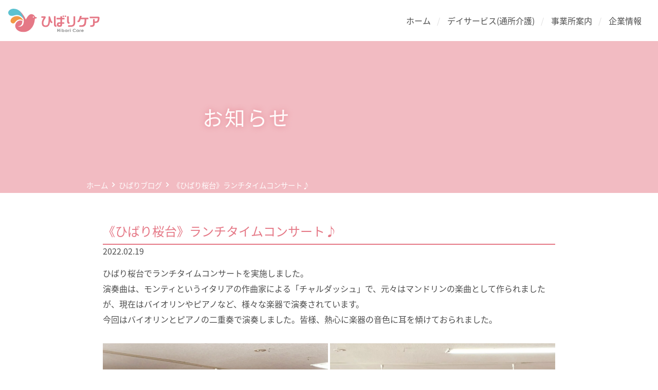

--- FILE ---
content_type: text/html; charset=UTF-8
request_url: https://hibari-care.jp/2022/02/19/%E3%81%B2%E3%81%B0%E3%82%8A%E3%83%96%E3%83%AD%E3%82%B0%E3%80%8A%E3%81%B2%E3%81%B0%E3%82%8A%E6%A1%9C%E5%8F%B0%E3%80%8B%E3%83%A9%E3%83%B3%E3%83%81%E3%82%BF%E3%82%A4%E3%83%A0%E3%82%B3%E3%83%B3%E3%82%B5/
body_size: 13495
content:
<!DOCTYPE html>
<!doctype html>
<html lang="ja">
<head>
	<meta charset="UTF-8" />
	<meta name="viewport" content="width=device-width, initial-scale=1" />
	<meta name='robots' content='index, follow, max-image-preview:large, max-snippet:-1, max-video-preview:-1' />

	<!-- This site is optimized with the Yoast SEO plugin v26.8 - https://yoast.com/product/yoast-seo-wordpress/ -->
	<title>《ひばり桜台》ランチタイムコンサート♪ - 株式会社ひばりケア - 通所介護 デイサービス 居宅介護支援</title>
	<meta name="description" content="《ひばり桜台》ランチタイムコンサート♪ - 株式会社ひばりケアは平成21年より通所介護(デイサービス)事業を展開し、現在、世田谷区・新宿区・杉並区・中野区・練馬区・北区で10事業所を運営しております。専任の音楽療法士により音楽療法を取り入れており、ご利用者様からご好評をいただいております。" />
	<link rel="canonical" href="https://hibari-care.jp/2022/02/19/ひばりブログ《ひばり桜台》ランチタイムコンサ/" />
	<meta property="og:locale" content="ja_JP" />
	<meta property="og:type" content="article" />
	<meta property="og:title" content="《ひばり桜台》ランチタイムコンサート♪ - 株式会社ひばりケア - 通所介護 デイサービス 居宅介護支援" />
	<meta property="og:description" content="《ひばり桜台》ランチタイムコンサート♪ - 株式会社ひばりケアは平成21年より通所介護(デイサービス)事業を展開し、現在、世田谷区・新宿区・杉並区・中野区・練馬区・北区で10事業所を運営しております。専任の音楽療法士により音楽療法を取り入れており、ご利用者様からご好評をいただいております。" />
	<meta property="og:url" content="https://hibari-care.jp/2022/02/19/ひばりブログ《ひばり桜台》ランチタイムコンサ/" />
	<meta property="og:site_name" content="株式会社ひばりケア" />
	<meta property="article:published_time" content="2022-02-19T05:15:25+00:00" />
	<meta property="article:modified_time" content="2022-02-22T08:05:41+00:00" />
	<meta property="og:image" content="https://hibari-care.jp/wp/wp-content/uploads/2022/02/3-1.jpg" />
	<meta property="og:image:width" content="1536" />
	<meta property="og:image:height" content="1536" />
	<meta property="og:image:type" content="image/jpeg" />
	<meta name="author" content="株式会社ひばりケア" />
	<meta name="twitter:card" content="summary_large_image" />
	<meta name="twitter:label1" content="執筆者" />
	<meta name="twitter:data1" content="株式会社ひばりケア" />
	<meta name="twitter:label2" content="推定読み取り時間" />
	<meta name="twitter:data2" content="2分" />
	<script type="application/ld+json" class="yoast-schema-graph">{"@context":"https://schema.org","@graph":[{"@type":"Article","@id":"https://hibari-care.jp/2022/02/19/%e3%81%b2%e3%81%b0%e3%82%8a%e3%83%96%e3%83%ad%e3%82%b0%e3%80%8a%e3%81%b2%e3%81%b0%e3%82%8a%e6%a1%9c%e5%8f%b0%e3%80%8b%e3%83%a9%e3%83%b3%e3%83%81%e3%82%bf%e3%82%a4%e3%83%a0%e3%82%b3%e3%83%b3%e3%82%b5/#article","isPartOf":{"@id":"https://hibari-care.jp/2022/02/19/%e3%81%b2%e3%81%b0%e3%82%8a%e3%83%96%e3%83%ad%e3%82%b0%e3%80%8a%e3%81%b2%e3%81%b0%e3%82%8a%e6%a1%9c%e5%8f%b0%e3%80%8b%e3%83%a9%e3%83%b3%e3%83%81%e3%82%bf%e3%82%a4%e3%83%a0%e3%82%b3%e3%83%b3%e3%82%b5/"},"author":{"name":"株式会社ひばりケア","@id":"https://hibari-care.jp/#/schema/person/97cd4bf936766dbfb6b64cc8838b0117"},"headline":"《ひばり桜台》ランチタイムコンサート♪","datePublished":"2022-02-19T05:15:25+00:00","dateModified":"2022-02-22T08:05:41+00:00","mainEntityOfPage":{"@id":"https://hibari-care.jp/2022/02/19/%e3%81%b2%e3%81%b0%e3%82%8a%e3%83%96%e3%83%ad%e3%82%b0%e3%80%8a%e3%81%b2%e3%81%b0%e3%82%8a%e6%a1%9c%e5%8f%b0%e3%80%8b%e3%83%a9%e3%83%b3%e3%83%81%e3%82%bf%e3%82%a4%e3%83%a0%e3%82%b3%e3%83%b3%e3%82%b5/"},"wordCount":0,"publisher":{"@id":"https://hibari-care.jp/#organization"},"image":{"@id":"https://hibari-care.jp/2022/02/19/%e3%81%b2%e3%81%b0%e3%82%8a%e3%83%96%e3%83%ad%e3%82%b0%e3%80%8a%e3%81%b2%e3%81%b0%e3%82%8a%e6%a1%9c%e5%8f%b0%e3%80%8b%e3%83%a9%e3%83%b3%e3%83%81%e3%82%bf%e3%82%a4%e3%83%a0%e3%82%b3%e3%83%b3%e3%82%b5/#primaryimage"},"thumbnailUrl":"https://hibari-care.jp/wp/wp-content/uploads/2022/02/3-1.jpg","articleSection":["ひばりブログ"],"inLanguage":"ja"},{"@type":"WebPage","@id":"https://hibari-care.jp/2022/02/19/%e3%81%b2%e3%81%b0%e3%82%8a%e3%83%96%e3%83%ad%e3%82%b0%e3%80%8a%e3%81%b2%e3%81%b0%e3%82%8a%e6%a1%9c%e5%8f%b0%e3%80%8b%e3%83%a9%e3%83%b3%e3%83%81%e3%82%bf%e3%82%a4%e3%83%a0%e3%82%b3%e3%83%b3%e3%82%b5/","url":"https://hibari-care.jp/2022/02/19/%e3%81%b2%e3%81%b0%e3%82%8a%e3%83%96%e3%83%ad%e3%82%b0%e3%80%8a%e3%81%b2%e3%81%b0%e3%82%8a%e6%a1%9c%e5%8f%b0%e3%80%8b%e3%83%a9%e3%83%b3%e3%83%81%e3%82%bf%e3%82%a4%e3%83%a0%e3%82%b3%e3%83%b3%e3%82%b5/","name":"《ひばり桜台》ランチタイムコンサート♪ - 株式会社ひばりケア - 通所介護 デイサービス 居宅介護支援","isPartOf":{"@id":"https://hibari-care.jp/#website"},"primaryImageOfPage":{"@id":"https://hibari-care.jp/2022/02/19/%e3%81%b2%e3%81%b0%e3%82%8a%e3%83%96%e3%83%ad%e3%82%b0%e3%80%8a%e3%81%b2%e3%81%b0%e3%82%8a%e6%a1%9c%e5%8f%b0%e3%80%8b%e3%83%a9%e3%83%b3%e3%83%81%e3%82%bf%e3%82%a4%e3%83%a0%e3%82%b3%e3%83%b3%e3%82%b5/#primaryimage"},"image":{"@id":"https://hibari-care.jp/2022/02/19/%e3%81%b2%e3%81%b0%e3%82%8a%e3%83%96%e3%83%ad%e3%82%b0%e3%80%8a%e3%81%b2%e3%81%b0%e3%82%8a%e6%a1%9c%e5%8f%b0%e3%80%8b%e3%83%a9%e3%83%b3%e3%83%81%e3%82%bf%e3%82%a4%e3%83%a0%e3%82%b3%e3%83%b3%e3%82%b5/#primaryimage"},"thumbnailUrl":"https://hibari-care.jp/wp/wp-content/uploads/2022/02/3-1.jpg","datePublished":"2022-02-19T05:15:25+00:00","dateModified":"2022-02-22T08:05:41+00:00","description":"《ひばり桜台》ランチタイムコンサート♪ - 株式会社ひばりケアは平成21年より通所介護(デイサービス)事業を展開し、現在、世田谷区・新宿区・杉並区・中野区・練馬区・北区で10事業所を運営しております。専任の音楽療法士により音楽療法を取り入れており、ご利用者様からご好評をいただいております。","breadcrumb":{"@id":"https://hibari-care.jp/2022/02/19/%e3%81%b2%e3%81%b0%e3%82%8a%e3%83%96%e3%83%ad%e3%82%b0%e3%80%8a%e3%81%b2%e3%81%b0%e3%82%8a%e6%a1%9c%e5%8f%b0%e3%80%8b%e3%83%a9%e3%83%b3%e3%83%81%e3%82%bf%e3%82%a4%e3%83%a0%e3%82%b3%e3%83%b3%e3%82%b5/#breadcrumb"},"inLanguage":"ja","potentialAction":[{"@type":"ReadAction","target":["https://hibari-care.jp/2022/02/19/%e3%81%b2%e3%81%b0%e3%82%8a%e3%83%96%e3%83%ad%e3%82%b0%e3%80%8a%e3%81%b2%e3%81%b0%e3%82%8a%e6%a1%9c%e5%8f%b0%e3%80%8b%e3%83%a9%e3%83%b3%e3%83%81%e3%82%bf%e3%82%a4%e3%83%a0%e3%82%b3%e3%83%b3%e3%82%b5/"]}]},{"@type":"ImageObject","inLanguage":"ja","@id":"https://hibari-care.jp/2022/02/19/%e3%81%b2%e3%81%b0%e3%82%8a%e3%83%96%e3%83%ad%e3%82%b0%e3%80%8a%e3%81%b2%e3%81%b0%e3%82%8a%e6%a1%9c%e5%8f%b0%e3%80%8b%e3%83%a9%e3%83%b3%e3%83%81%e3%82%bf%e3%82%a4%e3%83%a0%e3%82%b3%e3%83%b3%e3%82%b5/#primaryimage","url":"https://hibari-care.jp/wp/wp-content/uploads/2022/02/3-1.jpg","contentUrl":"https://hibari-care.jp/wp/wp-content/uploads/2022/02/3-1.jpg","width":1536,"height":1536},{"@type":"BreadcrumbList","@id":"https://hibari-care.jp/2022/02/19/%e3%81%b2%e3%81%b0%e3%82%8a%e3%83%96%e3%83%ad%e3%82%b0%e3%80%8a%e3%81%b2%e3%81%b0%e3%82%8a%e6%a1%9c%e5%8f%b0%e3%80%8b%e3%83%a9%e3%83%b3%e3%83%81%e3%82%bf%e3%82%a4%e3%83%a0%e3%82%b3%e3%83%b3%e3%82%b5/#breadcrumb","itemListElement":[{"@type":"ListItem","position":1,"name":"ホーム","item":"https://hibari-care.jp/"},{"@type":"ListItem","position":2,"name":"《ひばり桜台》ランチタイムコンサート♪"}]},{"@type":"WebSite","@id":"https://hibari-care.jp/#website","url":"https://hibari-care.jp/","name":"株式会社ひばりケア","description":"株式会社ひばりケア","publisher":{"@id":"https://hibari-care.jp/#organization"},"alternateName":"ひばりケア","potentialAction":[{"@type":"SearchAction","target":{"@type":"EntryPoint","urlTemplate":"https://hibari-care.jp/?s={search_term_string}"},"query-input":{"@type":"PropertyValueSpecification","valueRequired":true,"valueName":"search_term_string"}}],"inLanguage":"ja"},{"@type":"Organization","@id":"https://hibari-care.jp/#organization","name":"株式会社ひばりケア","alternateName":"ひばりケア","url":"https://hibari-care.jp/","logo":{"@type":"ImageObject","inLanguage":"ja","@id":"https://hibari-care.jp/#/schema/logo/image/","url":"https://hibari-care.jp/wp/wp-content/uploads/2020/09/favicon.png","contentUrl":"https://hibari-care.jp/wp/wp-content/uploads/2020/09/favicon.png","width":512,"height":512,"caption":"株式会社ひばりケア"},"image":{"@id":"https://hibari-care.jp/#/schema/logo/image/"}},{"@type":"Person","@id":"https://hibari-care.jp/#/schema/person/97cd4bf936766dbfb6b64cc8838b0117","name":"株式会社ひばりケア","image":{"@type":"ImageObject","inLanguage":"ja","@id":"https://hibari-care.jp/#/schema/person/image/","url":"https://secure.gravatar.com/avatar/b0b59f6b059cf0cfa58e2ef1795b15270f4ac654a0a3c606ee5d0b12edd60316?s=96&d=mm&r=g","contentUrl":"https://secure.gravatar.com/avatar/b0b59f6b059cf0cfa58e2ef1795b15270f4ac654a0a3c606ee5d0b12edd60316?s=96&d=mm&r=g","caption":"株式会社ひばりケア"}}]}</script>
	<!-- / Yoast SEO plugin. -->



<script>
dataLayer = [{"title":"\u300a\u3072\u3070\u308a\u685c\u53f0\u300b\u30e9\u30f3\u30c1\u30bf\u30a4\u30e0\u30b3\u30f3\u30b5\u30fc\u30c8\u266a","author":"\u682a\u5f0f\u4f1a\u793e\u3072\u3070\u308a\u30b1\u30a2","wordcount":0,"logged_in":"false","page_id":1713,"post_date":"2022-02-19 14:15:25","post_type":"post"}];
</script>
<!-- Google Tag Manager -->
<script>(function(w,d,s,l,i){w[l]=w[l]||[];w[l].push({'gtm.start':
new Date().getTime(),event:'gtm.js'});var f=d.getElementsByTagName(s)[0],
j=d.createElement(s),dl=l!='dataLayer'?'&l='+l:'';j.async=true;j.src=
'https://www.googletagmanager.com/gtm.js?id='+i+dl;f.parentNode.insertBefore(j,f);
})(window,document,'script','dataLayer','GTM-N7975JW');</script>
<!-- End Google Tag Manager --><link rel='dns-prefetch' href='//stats.wp.com' />
<link rel='preconnect' href='//c0.wp.com' />
<link rel="alternate" type="application/rss+xml" title="株式会社ひばりケア &raquo; フィード" href="https://hibari-care.jp/feed/" />
<link rel="alternate" type="application/rss+xml" title="株式会社ひばりケア &raquo; コメントフィード" href="https://hibari-care.jp/comments/feed/" />
<link rel="alternate" type="application/rss+xml" title="株式会社ひばりケア &raquo; 《ひばり桜台》ランチタイムコンサート♪ のコメントのフィード" href="https://hibari-care.jp/2022/02/19/%e3%81%b2%e3%81%b0%e3%82%8a%e3%83%96%e3%83%ad%e3%82%b0%e3%80%8a%e3%81%b2%e3%81%b0%e3%82%8a%e6%a1%9c%e5%8f%b0%e3%80%8b%e3%83%a9%e3%83%b3%e3%83%81%e3%82%bf%e3%82%a4%e3%83%a0%e3%82%b3%e3%83%b3%e3%82%b5/feed/" />
<link rel="alternate" title="oEmbed (JSON)" type="application/json+oembed" href="https://hibari-care.jp/wp-json/oembed/1.0/embed?url=https%3A%2F%2Fhibari-care.jp%2F2022%2F02%2F19%2F%25e3%2581%25b2%25e3%2581%25b0%25e3%2582%258a%25e3%2583%2596%25e3%2583%25ad%25e3%2582%25b0%25e3%2580%258a%25e3%2581%25b2%25e3%2581%25b0%25e3%2582%258a%25e6%25a1%259c%25e5%258f%25b0%25e3%2580%258b%25e3%2583%25a9%25e3%2583%25b3%25e3%2583%2581%25e3%2582%25bf%25e3%2582%25a4%25e3%2583%25a0%25e3%2582%25b3%25e3%2583%25b3%25e3%2582%25b5%2F" />
<link rel="alternate" title="oEmbed (XML)" type="text/xml+oembed" href="https://hibari-care.jp/wp-json/oembed/1.0/embed?url=https%3A%2F%2Fhibari-care.jp%2F2022%2F02%2F19%2F%25e3%2581%25b2%25e3%2581%25b0%25e3%2582%258a%25e3%2583%2596%25e3%2583%25ad%25e3%2582%25b0%25e3%2580%258a%25e3%2581%25b2%25e3%2581%25b0%25e3%2582%258a%25e6%25a1%259c%25e5%258f%25b0%25e3%2580%258b%25e3%2583%25a9%25e3%2583%25b3%25e3%2583%2581%25e3%2582%25bf%25e3%2582%25a4%25e3%2583%25a0%25e3%2582%25b3%25e3%2583%25b3%25e3%2582%25b5%2F&#038;format=xml" />
<style id='wp-img-auto-sizes-contain-inline-css'>
img:is([sizes=auto i],[sizes^="auto," i]){contain-intrinsic-size:3000px 1500px}
/*# sourceURL=wp-img-auto-sizes-contain-inline-css */
</style>
<link rel='stylesheet' id='sbi_styles-css' href='https://hibari-care.jp/wp/wp-content/plugins/instagram-feed/css/sbi-styles.min.css?ver=6.6.1' media='all' />
<style id='wp-emoji-styles-inline-css'>

	img.wp-smiley, img.emoji {
		display: inline !important;
		border: none !important;
		box-shadow: none !important;
		height: 1em !important;
		width: 1em !important;
		margin: 0 0.07em !important;
		vertical-align: -0.1em !important;
		background: none !important;
		padding: 0 !important;
	}
/*# sourceURL=wp-emoji-styles-inline-css */
</style>
<link rel='stylesheet' id='theme-style-css' href='https://hibari-care.jp/wp/wp-content/themes/pxlm-hibaricare/style.css?ver=2.1.0' media='all' />
<link rel='stylesheet' id='ionicons-font-style-css' href='https://hibari-care.jp/wp/wp-content/themes/pxlm-hibaricare/lib/ionicons/css/ionicons.min.css?ver=2.1.0' media='all' />
<link rel='stylesheet' id='aos-style-css' href='https://hibari-care.jp/wp/wp-content/themes/pxlm-hibaricare/lib/aos/aos.css' media='all' />
<script src="https://c0.wp.com/c/6.9/wp-includes/js/jquery/jquery.min.js" id="jquery-core-js"></script>
<script src="https://c0.wp.com/c/6.9/wp-includes/js/jquery/jquery-migrate.min.js" id="jquery-migrate-js"></script>
<link rel="https://api.w.org/" href="https://hibari-care.jp/wp-json/" /><link rel="alternate" title="JSON" type="application/json" href="https://hibari-care.jp/wp-json/wp/v2/posts/1713" /><link rel="EditURI" type="application/rsd+xml" title="RSD" href="https://hibari-care.jp/wp/xmlrpc.php?rsd" />
<meta name="generator" content="WordPress 6.9" />
<link rel='shortlink' href='https://hibari-care.jp/?p=1713' />
	<style>img#wpstats{display:none}</style>
		<link rel="icon" href="https://hibari-care.jp/wp/wp-content/uploads/2020/09/cropped-favicon-32x32.png" sizes="32x32" />
<link rel="icon" href="https://hibari-care.jp/wp/wp-content/uploads/2020/09/cropped-favicon-192x192.png" sizes="192x192" />
<link rel="apple-touch-icon" href="https://hibari-care.jp/wp/wp-content/uploads/2020/09/cropped-favicon-180x180.png" />
<meta name="msapplication-TileImage" content="https://hibari-care.jp/wp/wp-content/uploads/2020/09/cropped-favicon-270x270.png" />
<style id='wp-block-paragraph-inline-css'>
.is-small-text{font-size:.875em}.is-regular-text{font-size:1em}.is-large-text{font-size:2.25em}.is-larger-text{font-size:3em}.has-drop-cap:not(:focus):first-letter{float:left;font-size:8.4em;font-style:normal;font-weight:100;line-height:.68;margin:.05em .1em 0 0;text-transform:uppercase}body.rtl .has-drop-cap:not(:focus):first-letter{float:none;margin-left:.1em}p.has-drop-cap.has-background{overflow:hidden}:root :where(p.has-background){padding:1.25em 2.375em}:where(p.has-text-color:not(.has-link-color)) a{color:inherit}p.has-text-align-left[style*="writing-mode:vertical-lr"],p.has-text-align-right[style*="writing-mode:vertical-rl"]{rotate:180deg}
/*# sourceURL=https://c0.wp.com/c/6.9/wp-includes/blocks/paragraph/style.min.css */
</style>
<style id='global-styles-inline-css'>
:root{--wp--preset--aspect-ratio--square: 1;--wp--preset--aspect-ratio--4-3: 4/3;--wp--preset--aspect-ratio--3-4: 3/4;--wp--preset--aspect-ratio--3-2: 3/2;--wp--preset--aspect-ratio--2-3: 2/3;--wp--preset--aspect-ratio--16-9: 16/9;--wp--preset--aspect-ratio--9-16: 9/16;--wp--preset--color--black: #000000;--wp--preset--color--cyan-bluish-gray: #abb8c3;--wp--preset--color--white: #ffffff;--wp--preset--color--pale-pink: #f78da7;--wp--preset--color--vivid-red: #cf2e2e;--wp--preset--color--luminous-vivid-orange: #ff6900;--wp--preset--color--luminous-vivid-amber: #fcb900;--wp--preset--color--light-green-cyan: #7bdcb5;--wp--preset--color--vivid-green-cyan: #00d084;--wp--preset--color--pale-cyan-blue: #8ed1fc;--wp--preset--color--vivid-cyan-blue: #0693e3;--wp--preset--color--vivid-purple: #9b51e0;--wp--preset--color--primary: #e57886;--wp--preset--color--secondary: #5dc2d0;--wp--preset--color--tertiary: #f39945;--wp--preset--color--light-primary: #cbda9b;--wp--preset--color--light-secondary: #fee4e1;--wp--preset--color--light-tertiary: #eeebf7;--wp--preset--color--dark-01: #4d4d4d;--wp--preset--color--dark-02: #757575;--wp--preset--color--dark-03: #bdbdbd;--wp--preset--color--light-01: #ffffff;--wp--preset--color--light-02: rgba(255,255,255,0.7);--wp--preset--color--light-03: rgba(255,255,255,0.3);--wp--preset--color--alto-05: rgba(0,0,0,0.05);--wp--preset--gradient--vivid-cyan-blue-to-vivid-purple: linear-gradient(135deg,rgb(6,147,227) 0%,rgb(155,81,224) 100%);--wp--preset--gradient--light-green-cyan-to-vivid-green-cyan: linear-gradient(135deg,rgb(122,220,180) 0%,rgb(0,208,130) 100%);--wp--preset--gradient--luminous-vivid-amber-to-luminous-vivid-orange: linear-gradient(135deg,rgb(252,185,0) 0%,rgb(255,105,0) 100%);--wp--preset--gradient--luminous-vivid-orange-to-vivid-red: linear-gradient(135deg,rgb(255,105,0) 0%,rgb(207,46,46) 100%);--wp--preset--gradient--very-light-gray-to-cyan-bluish-gray: linear-gradient(135deg,rgb(238,238,238) 0%,rgb(169,184,195) 100%);--wp--preset--gradient--cool-to-warm-spectrum: linear-gradient(135deg,rgb(74,234,220) 0%,rgb(151,120,209) 20%,rgb(207,42,186) 40%,rgb(238,44,130) 60%,rgb(251,105,98) 80%,rgb(254,248,76) 100%);--wp--preset--gradient--blush-light-purple: linear-gradient(135deg,rgb(255,206,236) 0%,rgb(152,150,240) 100%);--wp--preset--gradient--blush-bordeaux: linear-gradient(135deg,rgb(254,205,165) 0%,rgb(254,45,45) 50%,rgb(107,0,62) 100%);--wp--preset--gradient--luminous-dusk: linear-gradient(135deg,rgb(255,203,112) 0%,rgb(199,81,192) 50%,rgb(65,88,208) 100%);--wp--preset--gradient--pale-ocean: linear-gradient(135deg,rgb(255,245,203) 0%,rgb(182,227,212) 50%,rgb(51,167,181) 100%);--wp--preset--gradient--electric-grass: linear-gradient(135deg,rgb(202,248,128) 0%,rgb(113,206,126) 100%);--wp--preset--gradient--midnight: linear-gradient(135deg,rgb(2,3,129) 0%,rgb(40,116,252) 100%);--wp--preset--font-size--small: 13px;--wp--preset--font-size--medium: 20px;--wp--preset--font-size--large: 36px;--wp--preset--font-size--x-large: 42px;--wp--preset--font-size--normal: 21px;--wp--preset--font-size--larger: 32px;--wp--preset--spacing--20: 0.44rem;--wp--preset--spacing--30: 0.67rem;--wp--preset--spacing--40: 1rem;--wp--preset--spacing--50: 1.5rem;--wp--preset--spacing--60: 2.25rem;--wp--preset--spacing--70: 3.38rem;--wp--preset--spacing--80: 5.06rem;--wp--preset--shadow--natural: 6px 6px 9px rgba(0, 0, 0, 0.2);--wp--preset--shadow--deep: 12px 12px 50px rgba(0, 0, 0, 0.4);--wp--preset--shadow--sharp: 6px 6px 0px rgba(0, 0, 0, 0.2);--wp--preset--shadow--outlined: 6px 6px 0px -3px rgb(255, 255, 255), 6px 6px rgb(0, 0, 0);--wp--preset--shadow--crisp: 6px 6px 0px rgb(0, 0, 0);}:where(body) { margin: 0; }.wp-site-blocks > .alignleft { float: left; margin-right: 2em; }.wp-site-blocks > .alignright { float: right; margin-left: 2em; }.wp-site-blocks > .aligncenter { justify-content: center; margin-left: auto; margin-right: auto; }:where(.wp-site-blocks) > * { margin-block-start: 24px; margin-block-end: 0; }:where(.wp-site-blocks) > :first-child { margin-block-start: 0; }:where(.wp-site-blocks) > :last-child { margin-block-end: 0; }:root { --wp--style--block-gap: 24px; }:root :where(.is-layout-flow) > :first-child{margin-block-start: 0;}:root :where(.is-layout-flow) > :last-child{margin-block-end: 0;}:root :where(.is-layout-flow) > *{margin-block-start: 24px;margin-block-end: 0;}:root :where(.is-layout-constrained) > :first-child{margin-block-start: 0;}:root :where(.is-layout-constrained) > :last-child{margin-block-end: 0;}:root :where(.is-layout-constrained) > *{margin-block-start: 24px;margin-block-end: 0;}:root :where(.is-layout-flex){gap: 24px;}:root :where(.is-layout-grid){gap: 24px;}.is-layout-flow > .alignleft{float: left;margin-inline-start: 0;margin-inline-end: 2em;}.is-layout-flow > .alignright{float: right;margin-inline-start: 2em;margin-inline-end: 0;}.is-layout-flow > .aligncenter{margin-left: auto !important;margin-right: auto !important;}.is-layout-constrained > .alignleft{float: left;margin-inline-start: 0;margin-inline-end: 2em;}.is-layout-constrained > .alignright{float: right;margin-inline-start: 2em;margin-inline-end: 0;}.is-layout-constrained > .aligncenter{margin-left: auto !important;margin-right: auto !important;}.is-layout-constrained > :where(:not(.alignleft):not(.alignright):not(.alignfull)){margin-left: auto !important;margin-right: auto !important;}body .is-layout-flex{display: flex;}.is-layout-flex{flex-wrap: wrap;align-items: center;}.is-layout-flex > :is(*, div){margin: 0;}body .is-layout-grid{display: grid;}.is-layout-grid > :is(*, div){margin: 0;}body{padding-top: 0px;padding-right: 0px;padding-bottom: 0px;padding-left: 0px;}a:where(:not(.wp-element-button)){text-decoration: underline;}:root :where(.wp-element-button, .wp-block-button__link){background-color: #32373c;border-width: 0;color: #fff;font-family: inherit;font-size: inherit;font-style: inherit;font-weight: inherit;letter-spacing: inherit;line-height: inherit;padding-top: calc(0.667em + 2px);padding-right: calc(1.333em + 2px);padding-bottom: calc(0.667em + 2px);padding-left: calc(1.333em + 2px);text-decoration: none;text-transform: inherit;}.has-black-color{color: var(--wp--preset--color--black) !important;}.has-cyan-bluish-gray-color{color: var(--wp--preset--color--cyan-bluish-gray) !important;}.has-white-color{color: var(--wp--preset--color--white) !important;}.has-pale-pink-color{color: var(--wp--preset--color--pale-pink) !important;}.has-vivid-red-color{color: var(--wp--preset--color--vivid-red) !important;}.has-luminous-vivid-orange-color{color: var(--wp--preset--color--luminous-vivid-orange) !important;}.has-luminous-vivid-amber-color{color: var(--wp--preset--color--luminous-vivid-amber) !important;}.has-light-green-cyan-color{color: var(--wp--preset--color--light-green-cyan) !important;}.has-vivid-green-cyan-color{color: var(--wp--preset--color--vivid-green-cyan) !important;}.has-pale-cyan-blue-color{color: var(--wp--preset--color--pale-cyan-blue) !important;}.has-vivid-cyan-blue-color{color: var(--wp--preset--color--vivid-cyan-blue) !important;}.has-vivid-purple-color{color: var(--wp--preset--color--vivid-purple) !important;}.has-primary-color{color: var(--wp--preset--color--primary) !important;}.has-secondary-color{color: var(--wp--preset--color--secondary) !important;}.has-tertiary-color{color: var(--wp--preset--color--tertiary) !important;}.has-light-primary-color{color: var(--wp--preset--color--light-primary) !important;}.has-light-secondary-color{color: var(--wp--preset--color--light-secondary) !important;}.has-light-tertiary-color{color: var(--wp--preset--color--light-tertiary) !important;}.has-dark-01-color{color: var(--wp--preset--color--dark-01) !important;}.has-dark-02-color{color: var(--wp--preset--color--dark-02) !important;}.has-dark-03-color{color: var(--wp--preset--color--dark-03) !important;}.has-light-01-color{color: var(--wp--preset--color--light-01) !important;}.has-light-02-color{color: var(--wp--preset--color--light-02) !important;}.has-light-03-color{color: var(--wp--preset--color--light-03) !important;}.has-alto-05-color{color: var(--wp--preset--color--alto-05) !important;}.has-black-background-color{background-color: var(--wp--preset--color--black) !important;}.has-cyan-bluish-gray-background-color{background-color: var(--wp--preset--color--cyan-bluish-gray) !important;}.has-white-background-color{background-color: var(--wp--preset--color--white) !important;}.has-pale-pink-background-color{background-color: var(--wp--preset--color--pale-pink) !important;}.has-vivid-red-background-color{background-color: var(--wp--preset--color--vivid-red) !important;}.has-luminous-vivid-orange-background-color{background-color: var(--wp--preset--color--luminous-vivid-orange) !important;}.has-luminous-vivid-amber-background-color{background-color: var(--wp--preset--color--luminous-vivid-amber) !important;}.has-light-green-cyan-background-color{background-color: var(--wp--preset--color--light-green-cyan) !important;}.has-vivid-green-cyan-background-color{background-color: var(--wp--preset--color--vivid-green-cyan) !important;}.has-pale-cyan-blue-background-color{background-color: var(--wp--preset--color--pale-cyan-blue) !important;}.has-vivid-cyan-blue-background-color{background-color: var(--wp--preset--color--vivid-cyan-blue) !important;}.has-vivid-purple-background-color{background-color: var(--wp--preset--color--vivid-purple) !important;}.has-primary-background-color{background-color: var(--wp--preset--color--primary) !important;}.has-secondary-background-color{background-color: var(--wp--preset--color--secondary) !important;}.has-tertiary-background-color{background-color: var(--wp--preset--color--tertiary) !important;}.has-light-primary-background-color{background-color: var(--wp--preset--color--light-primary) !important;}.has-light-secondary-background-color{background-color: var(--wp--preset--color--light-secondary) !important;}.has-light-tertiary-background-color{background-color: var(--wp--preset--color--light-tertiary) !important;}.has-dark-01-background-color{background-color: var(--wp--preset--color--dark-01) !important;}.has-dark-02-background-color{background-color: var(--wp--preset--color--dark-02) !important;}.has-dark-03-background-color{background-color: var(--wp--preset--color--dark-03) !important;}.has-light-01-background-color{background-color: var(--wp--preset--color--light-01) !important;}.has-light-02-background-color{background-color: var(--wp--preset--color--light-02) !important;}.has-light-03-background-color{background-color: var(--wp--preset--color--light-03) !important;}.has-alto-05-background-color{background-color: var(--wp--preset--color--alto-05) !important;}.has-black-border-color{border-color: var(--wp--preset--color--black) !important;}.has-cyan-bluish-gray-border-color{border-color: var(--wp--preset--color--cyan-bluish-gray) !important;}.has-white-border-color{border-color: var(--wp--preset--color--white) !important;}.has-pale-pink-border-color{border-color: var(--wp--preset--color--pale-pink) !important;}.has-vivid-red-border-color{border-color: var(--wp--preset--color--vivid-red) !important;}.has-luminous-vivid-orange-border-color{border-color: var(--wp--preset--color--luminous-vivid-orange) !important;}.has-luminous-vivid-amber-border-color{border-color: var(--wp--preset--color--luminous-vivid-amber) !important;}.has-light-green-cyan-border-color{border-color: var(--wp--preset--color--light-green-cyan) !important;}.has-vivid-green-cyan-border-color{border-color: var(--wp--preset--color--vivid-green-cyan) !important;}.has-pale-cyan-blue-border-color{border-color: var(--wp--preset--color--pale-cyan-blue) !important;}.has-vivid-cyan-blue-border-color{border-color: var(--wp--preset--color--vivid-cyan-blue) !important;}.has-vivid-purple-border-color{border-color: var(--wp--preset--color--vivid-purple) !important;}.has-primary-border-color{border-color: var(--wp--preset--color--primary) !important;}.has-secondary-border-color{border-color: var(--wp--preset--color--secondary) !important;}.has-tertiary-border-color{border-color: var(--wp--preset--color--tertiary) !important;}.has-light-primary-border-color{border-color: var(--wp--preset--color--light-primary) !important;}.has-light-secondary-border-color{border-color: var(--wp--preset--color--light-secondary) !important;}.has-light-tertiary-border-color{border-color: var(--wp--preset--color--light-tertiary) !important;}.has-dark-01-border-color{border-color: var(--wp--preset--color--dark-01) !important;}.has-dark-02-border-color{border-color: var(--wp--preset--color--dark-02) !important;}.has-dark-03-border-color{border-color: var(--wp--preset--color--dark-03) !important;}.has-light-01-border-color{border-color: var(--wp--preset--color--light-01) !important;}.has-light-02-border-color{border-color: var(--wp--preset--color--light-02) !important;}.has-light-03-border-color{border-color: var(--wp--preset--color--light-03) !important;}.has-alto-05-border-color{border-color: var(--wp--preset--color--alto-05) !important;}.has-vivid-cyan-blue-to-vivid-purple-gradient-background{background: var(--wp--preset--gradient--vivid-cyan-blue-to-vivid-purple) !important;}.has-light-green-cyan-to-vivid-green-cyan-gradient-background{background: var(--wp--preset--gradient--light-green-cyan-to-vivid-green-cyan) !important;}.has-luminous-vivid-amber-to-luminous-vivid-orange-gradient-background{background: var(--wp--preset--gradient--luminous-vivid-amber-to-luminous-vivid-orange) !important;}.has-luminous-vivid-orange-to-vivid-red-gradient-background{background: var(--wp--preset--gradient--luminous-vivid-orange-to-vivid-red) !important;}.has-very-light-gray-to-cyan-bluish-gray-gradient-background{background: var(--wp--preset--gradient--very-light-gray-to-cyan-bluish-gray) !important;}.has-cool-to-warm-spectrum-gradient-background{background: var(--wp--preset--gradient--cool-to-warm-spectrum) !important;}.has-blush-light-purple-gradient-background{background: var(--wp--preset--gradient--blush-light-purple) !important;}.has-blush-bordeaux-gradient-background{background: var(--wp--preset--gradient--blush-bordeaux) !important;}.has-luminous-dusk-gradient-background{background: var(--wp--preset--gradient--luminous-dusk) !important;}.has-pale-ocean-gradient-background{background: var(--wp--preset--gradient--pale-ocean) !important;}.has-electric-grass-gradient-background{background: var(--wp--preset--gradient--electric-grass) !important;}.has-midnight-gradient-background{background: var(--wp--preset--gradient--midnight) !important;}.has-small-font-size{font-size: var(--wp--preset--font-size--small) !important;}.has-medium-font-size{font-size: var(--wp--preset--font-size--medium) !important;}.has-large-font-size{font-size: var(--wp--preset--font-size--large) !important;}.has-x-large-font-size{font-size: var(--wp--preset--font-size--x-large) !important;}.has-normal-font-size{font-size: var(--wp--preset--font-size--normal) !important;}.has-larger-font-size{font-size: var(--wp--preset--font-size--larger) !important;}
/*# sourceURL=global-styles-inline-css */
</style>
<style id='jetpack-block-tiled-gallery-inline-css'>
.wp-block-jetpack-tiled-gallery .is-style-circle .tiled-gallery__item img,.wp-block-jetpack-tiled-gallery.is-style-circle .tiled-gallery__item img{border-radius:50%}.wp-block-jetpack-tiled-gallery .is-style-circle .tiled-gallery__row,.wp-block-jetpack-tiled-gallery .is-style-square .tiled-gallery__row,.wp-block-jetpack-tiled-gallery.is-style-circle .tiled-gallery__row,.wp-block-jetpack-tiled-gallery.is-style-square .tiled-gallery__row{flex-grow:1;width:100%}.wp-block-jetpack-tiled-gallery .is-style-circle .tiled-gallery__row.columns-1 .tiled-gallery__col,.wp-block-jetpack-tiled-gallery .is-style-square .tiled-gallery__row.columns-1 .tiled-gallery__col,.wp-block-jetpack-tiled-gallery.is-style-circle .tiled-gallery__row.columns-1 .tiled-gallery__col,.wp-block-jetpack-tiled-gallery.is-style-square .tiled-gallery__row.columns-1 .tiled-gallery__col{width:100%}.wp-block-jetpack-tiled-gallery .is-style-circle .tiled-gallery__row.columns-2 .tiled-gallery__col,.wp-block-jetpack-tiled-gallery .is-style-square .tiled-gallery__row.columns-2 .tiled-gallery__col,.wp-block-jetpack-tiled-gallery.is-style-circle .tiled-gallery__row.columns-2 .tiled-gallery__col,.wp-block-jetpack-tiled-gallery.is-style-square .tiled-gallery__row.columns-2 .tiled-gallery__col{width:calc(50% - 2px)}.wp-block-jetpack-tiled-gallery .is-style-circle .tiled-gallery__row.columns-3 .tiled-gallery__col,.wp-block-jetpack-tiled-gallery .is-style-square .tiled-gallery__row.columns-3 .tiled-gallery__col,.wp-block-jetpack-tiled-gallery.is-style-circle .tiled-gallery__row.columns-3 .tiled-gallery__col,.wp-block-jetpack-tiled-gallery.is-style-square .tiled-gallery__row.columns-3 .tiled-gallery__col{width:calc(33.33333% - 2.66667px)}.wp-block-jetpack-tiled-gallery .is-style-circle .tiled-gallery__row.columns-4 .tiled-gallery__col,.wp-block-jetpack-tiled-gallery .is-style-square .tiled-gallery__row.columns-4 .tiled-gallery__col,.wp-block-jetpack-tiled-gallery.is-style-circle .tiled-gallery__row.columns-4 .tiled-gallery__col,.wp-block-jetpack-tiled-gallery.is-style-square .tiled-gallery__row.columns-4 .tiled-gallery__col{width:calc(25% - 3px)}.wp-block-jetpack-tiled-gallery .is-style-circle .tiled-gallery__row.columns-5 .tiled-gallery__col,.wp-block-jetpack-tiled-gallery .is-style-square .tiled-gallery__row.columns-5 .tiled-gallery__col,.wp-block-jetpack-tiled-gallery.is-style-circle .tiled-gallery__row.columns-5 .tiled-gallery__col,.wp-block-jetpack-tiled-gallery.is-style-square .tiled-gallery__row.columns-5 .tiled-gallery__col{width:calc(20% - 3.2px)}.wp-block-jetpack-tiled-gallery .is-style-circle .tiled-gallery__row.columns-6 .tiled-gallery__col,.wp-block-jetpack-tiled-gallery .is-style-square .tiled-gallery__row.columns-6 .tiled-gallery__col,.wp-block-jetpack-tiled-gallery.is-style-circle .tiled-gallery__row.columns-6 .tiled-gallery__col,.wp-block-jetpack-tiled-gallery.is-style-square .tiled-gallery__row.columns-6 .tiled-gallery__col{width:calc(16.66667% - 3.33333px)}.wp-block-jetpack-tiled-gallery .is-style-circle .tiled-gallery__row.columns-7 .tiled-gallery__col,.wp-block-jetpack-tiled-gallery .is-style-square .tiled-gallery__row.columns-7 .tiled-gallery__col,.wp-block-jetpack-tiled-gallery.is-style-circle .tiled-gallery__row.columns-7 .tiled-gallery__col,.wp-block-jetpack-tiled-gallery.is-style-square .tiled-gallery__row.columns-7 .tiled-gallery__col{width:calc(14.28571% - 3.42857px)}.wp-block-jetpack-tiled-gallery .is-style-circle .tiled-gallery__row.columns-8 .tiled-gallery__col,.wp-block-jetpack-tiled-gallery .is-style-square .tiled-gallery__row.columns-8 .tiled-gallery__col,.wp-block-jetpack-tiled-gallery.is-style-circle .tiled-gallery__row.columns-8 .tiled-gallery__col,.wp-block-jetpack-tiled-gallery.is-style-square .tiled-gallery__row.columns-8 .tiled-gallery__col{width:calc(12.5% - 3.5px)}.wp-block-jetpack-tiled-gallery .is-style-circle .tiled-gallery__row.columns-9 .tiled-gallery__col,.wp-block-jetpack-tiled-gallery .is-style-square .tiled-gallery__row.columns-9 .tiled-gallery__col,.wp-block-jetpack-tiled-gallery.is-style-circle .tiled-gallery__row.columns-9 .tiled-gallery__col,.wp-block-jetpack-tiled-gallery.is-style-square .tiled-gallery__row.columns-9 .tiled-gallery__col{width:calc(11.11111% - 3.55556px)}.wp-block-jetpack-tiled-gallery .is-style-circle .tiled-gallery__row.columns-10 .tiled-gallery__col,.wp-block-jetpack-tiled-gallery .is-style-square .tiled-gallery__row.columns-10 .tiled-gallery__col,.wp-block-jetpack-tiled-gallery.is-style-circle .tiled-gallery__row.columns-10 .tiled-gallery__col,.wp-block-jetpack-tiled-gallery.is-style-square .tiled-gallery__row.columns-10 .tiled-gallery__col{width:calc(10% - 3.6px)}.wp-block-jetpack-tiled-gallery .is-style-circle .tiled-gallery__row.columns-11 .tiled-gallery__col,.wp-block-jetpack-tiled-gallery .is-style-square .tiled-gallery__row.columns-11 .tiled-gallery__col,.wp-block-jetpack-tiled-gallery.is-style-circle .tiled-gallery__row.columns-11 .tiled-gallery__col,.wp-block-jetpack-tiled-gallery.is-style-square .tiled-gallery__row.columns-11 .tiled-gallery__col{width:calc(9.09091% - 3.63636px)}.wp-block-jetpack-tiled-gallery .is-style-circle .tiled-gallery__row.columns-12 .tiled-gallery__col,.wp-block-jetpack-tiled-gallery .is-style-square .tiled-gallery__row.columns-12 .tiled-gallery__col,.wp-block-jetpack-tiled-gallery.is-style-circle .tiled-gallery__row.columns-12 .tiled-gallery__col,.wp-block-jetpack-tiled-gallery.is-style-square .tiled-gallery__row.columns-12 .tiled-gallery__col{width:calc(8.33333% - 3.66667px)}.wp-block-jetpack-tiled-gallery .is-style-circle .tiled-gallery__row.columns-13 .tiled-gallery__col,.wp-block-jetpack-tiled-gallery .is-style-square .tiled-gallery__row.columns-13 .tiled-gallery__col,.wp-block-jetpack-tiled-gallery.is-style-circle .tiled-gallery__row.columns-13 .tiled-gallery__col,.wp-block-jetpack-tiled-gallery.is-style-square .tiled-gallery__row.columns-13 .tiled-gallery__col{width:calc(7.69231% - 3.69231px)}.wp-block-jetpack-tiled-gallery .is-style-circle .tiled-gallery__row.columns-14 .tiled-gallery__col,.wp-block-jetpack-tiled-gallery .is-style-square .tiled-gallery__row.columns-14 .tiled-gallery__col,.wp-block-jetpack-tiled-gallery.is-style-circle .tiled-gallery__row.columns-14 .tiled-gallery__col,.wp-block-jetpack-tiled-gallery.is-style-square .tiled-gallery__row.columns-14 .tiled-gallery__col{width:calc(7.14286% - 3.71429px)}.wp-block-jetpack-tiled-gallery .is-style-circle .tiled-gallery__row.columns-15 .tiled-gallery__col,.wp-block-jetpack-tiled-gallery .is-style-square .tiled-gallery__row.columns-15 .tiled-gallery__col,.wp-block-jetpack-tiled-gallery.is-style-circle .tiled-gallery__row.columns-15 .tiled-gallery__col,.wp-block-jetpack-tiled-gallery.is-style-square .tiled-gallery__row.columns-15 .tiled-gallery__col{width:calc(6.66667% - 3.73333px)}.wp-block-jetpack-tiled-gallery .is-style-circle .tiled-gallery__row.columns-16 .tiled-gallery__col,.wp-block-jetpack-tiled-gallery .is-style-square .tiled-gallery__row.columns-16 .tiled-gallery__col,.wp-block-jetpack-tiled-gallery.is-style-circle .tiled-gallery__row.columns-16 .tiled-gallery__col,.wp-block-jetpack-tiled-gallery.is-style-square .tiled-gallery__row.columns-16 .tiled-gallery__col{width:calc(6.25% - 3.75px)}.wp-block-jetpack-tiled-gallery .is-style-circle .tiled-gallery__row.columns-17 .tiled-gallery__col,.wp-block-jetpack-tiled-gallery .is-style-square .tiled-gallery__row.columns-17 .tiled-gallery__col,.wp-block-jetpack-tiled-gallery.is-style-circle .tiled-gallery__row.columns-17 .tiled-gallery__col,.wp-block-jetpack-tiled-gallery.is-style-square .tiled-gallery__row.columns-17 .tiled-gallery__col{width:calc(5.88235% - 3.76471px)}.wp-block-jetpack-tiled-gallery .is-style-circle .tiled-gallery__row.columns-18 .tiled-gallery__col,.wp-block-jetpack-tiled-gallery .is-style-square .tiled-gallery__row.columns-18 .tiled-gallery__col,.wp-block-jetpack-tiled-gallery.is-style-circle .tiled-gallery__row.columns-18 .tiled-gallery__col,.wp-block-jetpack-tiled-gallery.is-style-square .tiled-gallery__row.columns-18 .tiled-gallery__col{width:calc(5.55556% - 3.77778px)}.wp-block-jetpack-tiled-gallery .is-style-circle .tiled-gallery__row.columns-19 .tiled-gallery__col,.wp-block-jetpack-tiled-gallery .is-style-square .tiled-gallery__row.columns-19 .tiled-gallery__col,.wp-block-jetpack-tiled-gallery.is-style-circle .tiled-gallery__row.columns-19 .tiled-gallery__col,.wp-block-jetpack-tiled-gallery.is-style-square .tiled-gallery__row.columns-19 .tiled-gallery__col{width:calc(5.26316% - 3.78947px)}.wp-block-jetpack-tiled-gallery .is-style-circle .tiled-gallery__row.columns-20 .tiled-gallery__col,.wp-block-jetpack-tiled-gallery .is-style-square .tiled-gallery__row.columns-20 .tiled-gallery__col,.wp-block-jetpack-tiled-gallery.is-style-circle .tiled-gallery__row.columns-20 .tiled-gallery__col,.wp-block-jetpack-tiled-gallery.is-style-square .tiled-gallery__row.columns-20 .tiled-gallery__col{width:calc(5% - 3.8px)}.wp-block-jetpack-tiled-gallery .is-style-circle .tiled-gallery__item img,.wp-block-jetpack-tiled-gallery .is-style-square .tiled-gallery__item img,.wp-block-jetpack-tiled-gallery.is-style-circle .tiled-gallery__item img,.wp-block-jetpack-tiled-gallery.is-style-square .tiled-gallery__item img{aspect-ratio:1}.wp-block-jetpack-tiled-gallery .is-style-columns .tiled-gallery__item,.wp-block-jetpack-tiled-gallery .is-style-rectangular .tiled-gallery__item,.wp-block-jetpack-tiled-gallery.is-style-columns .tiled-gallery__item,.wp-block-jetpack-tiled-gallery.is-style-rectangular .tiled-gallery__item{display:flex}.wp-block-jetpack-tiled-gallery .has-rounded-corners-1 .tiled-gallery__item img{border-radius:1px}.wp-block-jetpack-tiled-gallery .has-rounded-corners-2 .tiled-gallery__item img{border-radius:2px}.wp-block-jetpack-tiled-gallery .has-rounded-corners-3 .tiled-gallery__item img{border-radius:3px}.wp-block-jetpack-tiled-gallery .has-rounded-corners-4 .tiled-gallery__item img{border-radius:4px}.wp-block-jetpack-tiled-gallery .has-rounded-corners-5 .tiled-gallery__item img{border-radius:5px}.wp-block-jetpack-tiled-gallery .has-rounded-corners-6 .tiled-gallery__item img{border-radius:6px}.wp-block-jetpack-tiled-gallery .has-rounded-corners-7 .tiled-gallery__item img{border-radius:7px}.wp-block-jetpack-tiled-gallery .has-rounded-corners-8 .tiled-gallery__item img{border-radius:8px}.wp-block-jetpack-tiled-gallery .has-rounded-corners-9 .tiled-gallery__item img{border-radius:9px}.wp-block-jetpack-tiled-gallery .has-rounded-corners-10 .tiled-gallery__item img{border-radius:10px}.wp-block-jetpack-tiled-gallery .has-rounded-corners-11 .tiled-gallery__item img{border-radius:11px}.wp-block-jetpack-tiled-gallery .has-rounded-corners-12 .tiled-gallery__item img{border-radius:12px}.wp-block-jetpack-tiled-gallery .has-rounded-corners-13 .tiled-gallery__item img{border-radius:13px}.wp-block-jetpack-tiled-gallery .has-rounded-corners-14 .tiled-gallery__item img{border-radius:14px}.wp-block-jetpack-tiled-gallery .has-rounded-corners-15 .tiled-gallery__item img{border-radius:15px}.wp-block-jetpack-tiled-gallery .has-rounded-corners-16 .tiled-gallery__item img{border-radius:16px}.wp-block-jetpack-tiled-gallery .has-rounded-corners-17 .tiled-gallery__item img{border-radius:17px}.wp-block-jetpack-tiled-gallery .has-rounded-corners-18 .tiled-gallery__item img{border-radius:18px}.wp-block-jetpack-tiled-gallery .has-rounded-corners-19 .tiled-gallery__item img{border-radius:19px}.wp-block-jetpack-tiled-gallery .has-rounded-corners-20 .tiled-gallery__item img{border-radius:20px}.tiled-gallery__gallery{display:flex;flex-wrap:wrap;padding:0;width:100%}.tiled-gallery__row{display:flex;flex-direction:row;justify-content:center;margin:0;width:100%}.tiled-gallery__row+.tiled-gallery__row{margin-top:4px}.tiled-gallery__col{display:flex;flex-direction:column;justify-content:center;margin:0}.tiled-gallery__col+.tiled-gallery__col{margin-inline-start:4px}.tiled-gallery__item{flex-grow:1;justify-content:center;margin:0;overflow:hidden;padding:0;position:relative}.tiled-gallery__item.filter__black-and-white{filter:grayscale(100%)}.tiled-gallery__item.filter__sepia{filter:sepia(100%)}.tiled-gallery__item.filter__1977{filter:contrast(1.1) brightness(1.1) saturate(1.3);position:relative}.tiled-gallery__item.filter__1977 img{width:100%;z-index:1}.tiled-gallery__item.filter__1977:before{z-index:2}.tiled-gallery__item.filter__1977:after,.tiled-gallery__item.filter__1977:before{content:"";display:block;height:100%;left:0;pointer-events:none;position:absolute;top:0;width:100%}.tiled-gallery__item.filter__1977:after{background:#f36abc4d;mix-blend-mode:screen;z-index:3}.tiled-gallery__item.filter__clarendon{filter:contrast(1.2) saturate(1.35);position:relative}.tiled-gallery__item.filter__clarendon img{width:100%;z-index:1}.tiled-gallery__item.filter__clarendon:before{z-index:2}.tiled-gallery__item.filter__clarendon:after,.tiled-gallery__item.filter__clarendon:before{content:"";display:block;height:100%;left:0;pointer-events:none;position:absolute;top:0;width:100%}.tiled-gallery__item.filter__clarendon:after{z-index:3}.tiled-gallery__item.filter__clarendon:before{background:#7fbbe333;mix-blend-mode:overlay}.tiled-gallery__item.filter__gingham{filter:brightness(1.05) hue-rotate(-10deg);position:relative}.tiled-gallery__item.filter__gingham img{width:100%;z-index:1}.tiled-gallery__item.filter__gingham:before{z-index:2}.tiled-gallery__item.filter__gingham:after,.tiled-gallery__item.filter__gingham:before{content:"";display:block;height:100%;left:0;pointer-events:none;position:absolute;top:0;width:100%}.tiled-gallery__item.filter__gingham:after{background:#e6e6fa;mix-blend-mode:soft-light;z-index:3}.tiled-gallery__item+.tiled-gallery__item{margin-top:4px}.tiled-gallery__item:focus-within{box-shadow:0 0 0 2px #3858e9;overflow:visible}.tiled-gallery__item>img{background-color:#0000001a}.tiled-gallery__item>a,.tiled-gallery__item>a>img,.tiled-gallery__item>img{display:block;height:auto;margin:0;max-width:100%;object-fit:cover;object-position:center;padding:0;width:100%}.is-email .tiled-gallery__gallery{display:block}
/*# sourceURL=https://hibari-care.jp/wp/wp-content/plugins/jetpack/_inc/blocks/tiled-gallery/view.css?minify=false */
</style>
</head>

<body class="wp-singular post-template-default single single-post postid-1713 single-format-standard wp-embed-responsive wp-theme-pxlm-hibaricare">

    <!-- Google Tag Manager (noscript) -->
<noscript><iframe src="https://www.googletagmanager.com/ns.html?id=GTM-N7975JW" height="0" width="0" style="display:none;visibility:hidden"></iframe></noscript>
<!-- End Google Tag Manager (noscript) -->
        <div class="slide-panel">
        <div class="panel">
            <div class="content">
                <nav class="sp-main-navigation" aria-label="トップメニュー">
                    <div class="menu-slide-menu-container"><ul id="menu-slide-menu" class="main-menu"><li id="menu-item-779" class="menu-item menu-item-type-post_type menu-item-object-page menu-item-home menu-item-779"><a href="https://hibari-care.jp/">ホーム</a></li>
<li id="menu-item-781" class="menu-item menu-item-type-post_type menu-item-object-page menu-item-781"><a href="https://hibari-care.jp/dayservice/">デイサービス(通所介護)</a></li>
<li id="menu-item-783" class="menu-item menu-item-type-post_type menu-item-object-page menu-item-783"><a href="https://hibari-care.jp/office/">事業所案内</a></li>
<li id="menu-item-784" class="menu-item menu-item-type-post_type menu-item-object-page menu-item-784"><a href="https://hibari-care.jp/company/">企業情報</a></li>
<li id="menu-item-780" class="menu-item menu-item-type-post_type menu-item-object-page menu-item-780"><a href="https://hibari-care.jp/contact/">お問い合わせ</a></li>
<li id="menu-item-785" class="menu-item menu-item-type-post_type menu-item-object-page menu-item-785"><a href="https://hibari-care.jp/privacy-policy/">個人情報保護方針</a></li>
</ul></div>                </nav><!-- #site-navigation -->
            </div>
        </div>
    </div>
    
    <header id="site-header" class="header-footer-group" role="banner">
        <div class="header-inner section-inner">
            <div class="header-titles-wrapper">
                <div class="header-titles">
                    <p class="site-title">
                        <a href="https://hibari-care.jp/" rel="home">
                            <img src="https://hibari-care.jp/wp/wp-content/themes/pxlm-hibaricare/images/site_logo_h.svg" alt="株式会社ひばりケア">
                        </a>
                    </p>
                </div>
            </div>
            <div class="header-navigation-wrapper">
                <nav id="site-navigation" class="main-navigation" role="navigation" aria-label="Primary Menu">
                    <div class="menu-global-menu-container"><ul id="menu-global-menu" class="primary-menu menu"><li id="menu-item-76" class="menu-item menu-item-type-post_type menu-item-object-page menu-item-home menu-item-76"><a href="https://hibari-care.jp/">ホーム</a></li>
<li id="menu-item-77" class="menu-item menu-item-type-post_type menu-item-object-page menu-item-has-children menu-item-77"><a href="https://hibari-care.jp/dayservice/">デイサービス(通所介護)</a>
<ul class="sub-menu">
	<li id="menu-item-78" class="menu-item menu-item-type-post_type menu-item-object-page menu-item-78"><a href="https://hibari-care.jp/dayservice/about/">ひばりケアのデイサービス</a></li>
	<li id="menu-item-79" class="menu-item menu-item-type-post_type menu-item-object-page menu-item-79"><a href="https://hibari-care.jp/dayservice/music/">ひばりケアの音楽療法</a></li>
	<li id="menu-item-80" class="menu-item menu-item-type-post_type menu-item-object-page menu-item-80"><a href="https://hibari-care.jp/dayservice/timetable/">デイサービスでの一日</a></li>
	<li id="menu-item-81" class="menu-item menu-item-type-post_type menu-item-object-page menu-item-81"><a href="https://hibari-care.jp/dayservice/voice/">ご利用者様の声</a></li>
	<li id="menu-item-82" class="menu-item menu-item-type-post_type menu-item-object-page menu-item-82"><a href="https://hibari-care.jp/dayservice/faq/">よくある質問</a></li>
</ul>
</li>
<li id="menu-item-88" class="menu-item menu-item-type-post_type menu-item-object-page menu-item-has-children menu-item-88"><a href="https://hibari-care.jp/office/">事業所案内</a>
<ul class="sub-menu">
	<li id="menu-item-89" class="menu-item menu-item-type-post_type menu-item-object-page menu-item-89"><a href="https://hibari-care.jp/office/sangenjaya/">デイサービスセンター ひばり三軒茶屋</a></li>
	<li id="menu-item-90" class="menu-item menu-item-type-post_type menu-item-object-page menu-item-90"><a href="https://hibari-care.jp/office/koenji/">エンジョイ音楽デイサービス ひばり高円寺</a></li>
	<li id="menu-item-91" class="menu-item menu-item-type-post_type menu-item-object-page menu-item-91"><a href="https://hibari-care.jp/office/bajikoen/">エンジョイ音楽デイサービス ひばり馬事公苑</a></li>
	<li id="menu-item-92" class="menu-item menu-item-type-post_type menu-item-object-page menu-item-92"><a href="https://hibari-care.jp/office/fukujuen/">デイサービスセンター ひばり福寿苑</a></li>
	<li id="menu-item-93" class="menu-item menu-item-type-post_type menu-item-object-page menu-item-93"><a href="https://hibari-care.jp/office/todoroki/">リハビリデイサービス アクティ等々力</a></li>
	<li id="menu-item-94" class="menu-item menu-item-type-post_type menu-item-object-page menu-item-94"><a href="https://hibari-care.jp/office/gotokuji/">デイサービスセンター ひばり豪徳寺</a></li>
	<li id="menu-item-95" class="menu-item menu-item-type-post_type menu-item-object-page menu-item-95"><a href="https://hibari-care.jp/office/sakuradai/">エンジョイ音楽デイサービス ひばり桜台</a></li>
	<li id="menu-item-96" class="menu-item menu-item-type-post_type menu-item-object-page menu-item-96"><a href="https://hibari-care.jp/office/kitamachi/">歌笑デイサービス 笑いの北町</a></li>
	<li id="menu-item-97" class="menu-item menu-item-type-post_type menu-item-object-page menu-item-97"><a href="https://hibari-care.jp/office/kagurazaka/">浪漫デイサービス しあわせ神楽坂</a></li>
	<li id="menu-item-98" class="menu-item menu-item-type-post_type menu-item-object-page menu-item-98"><a href="https://hibari-care.jp/office/jujo/">宝デイサービス十条</a></li>
	<li id="menu-item-3182" class="menu-item menu-item-type-post_type menu-item-object-page menu-item-3182"><a href="https://hibari-care.jp/office/ssfcare/">サンサンフォレストケア</a></li>
	<li id="menu-item-3181" class="menu-item menu-item-type-post_type menu-item-object-page menu-item-3181"><a href="https://hibari-care.jp/office/ssfactive/">サンサンフォレストアクティブ</a></li>
</ul>
</li>
<li id="menu-item-100" class="menu-item menu-item-type-post_type menu-item-object-page menu-item-has-children menu-item-100"><a href="https://hibari-care.jp/company/">企業情報</a>
<ul class="sub-menu">
	<li id="menu-item-101" class="menu-item menu-item-type-post_type menu-item-object-page menu-item-101"><a href="https://hibari-care.jp/company/philosophy/">企業理念・基本姿勢</a></li>
	<li id="menu-item-102" class="menu-item menu-item-type-post_type menu-item-object-page menu-item-102"><a href="https://hibari-care.jp/company/profile/">会社概要・沿革</a></li>
	<li id="menu-item-678" class="menu-item menu-item-type-post_type menu-item-object-page menu-item-678"><a href="https://hibari-care.jp/office/">事業所案内</a></li>
	<li id="menu-item-3178" class="menu-item menu-item-type-custom menu-item-object-custom menu-item-3178"><a target="_blank" href="https://hibari-care-recruit.jp/">採用情報</a></li>
</ul>
</li>
</ul></div>                </nav><!-- .main-navigation -->
            </div><!-- .header-navigation-wrapper -->
        </div><!-- .header-inner -->
    </header><!-- .site-header -->

    
    <div id="content" class="site-content">

<div class="main-title-area">
	<div class="page-title">
		<div>お知らせ</div>
	</div>
	<div class="page-breadcrumbs">
		<div class="breadcrumbs"><ul><li><a href="https://hibari-care.jp"><span>ホーム</span></a></li><li><a href="https://hibari-care.jp/category/blog/"><span>ひばりブログ</span></a></li><li><span>《ひばり桜台》ランチタイムコンサート♪</span></li></ul><script type="application/ld+json">{
			"@context": "http://schema.org",
			"@type": "BreadcrumbList",
			"itemListElement": [{
			"@type": "ListItem",
			"position": 1,
			"item": {
				"@id": "https://hibari-care.jp/category/blog/",
				"name": "ひばりブログ"
			}
			}]
		}</script></div>	</div>
</div>
<div id="primary" class="content-area">
    <main id="main" class="site-main" role="main">
        
<article id="post-1713" class="post-1713 post type-post status-publish format-standard has-post-thumbnail hentry category-blog">
	<header class="entry-header">
		<h1 class="entry-title">《ひばり桜台》ランチタイムコンサート♪</h1>		<span class="meta-text">
			2022.02.19		</span>
	</header><!-- .entry-header -->

	<div class="entry-content">
		
<p>ひばり桜台でランチタイムコンサートを実施しました。<br>演奏曲は、モンティというイタリアの作曲家による「チャルダッシュ」で、元々はマンドリンの楽曲として作られましたが、現在はバイオリンやピアノなど、様々な楽器で演奏されています。<br>今回はバイオリンとピアノの二重奏で演奏しました。皆様、熱心に楽器の音色に耳を傾けておられました。</p>



<div class="wp-block-jetpack-tiled-gallery aligncenter is-style-square has-rounded-corners-20"><div class="tiled-gallery__gallery"><div class="tiled-gallery__row columns-2"><div class="tiled-gallery__col"><figure class="tiled-gallery__item"><img decoding="async" srcset="https://i2.wp.com/hibari-care.jp/wp/wp-content/uploads/2022/02/1-1-1024x1024.jpg?resize=600%2C600&#038;strip=info&#038;ssl=1 600w,https://i2.wp.com/hibari-care.jp/wp/wp-content/uploads/2022/02/1-1-1024x1024.jpg?resize=900%2C900&#038;strip=info&#038;ssl=1 900w,https://i2.wp.com/hibari-care.jp/wp/wp-content/uploads/2022/02/1-1-1024x1024.jpg?resize=1200%2C1200&#038;strip=info&#038;ssl=1 1200w,https://i2.wp.com/hibari-care.jp/wp/wp-content/uploads/2022/02/1-1-1024x1024.jpg?resize=1500%2C1500&#038;strip=info&#038;ssl=1 1500w,https://i2.wp.com/hibari-care.jp/wp/wp-content/uploads/2022/02/1-1-1024x1024.jpg?resize=1536%2C1536&#038;strip=info&#038;ssl=1 1536w" alt="" data-height="1536" data-id="1714" data-link="https://hibari-care.jp/?attachment_id=1714" data-url="https://hibari-care.jp/wp/wp-content/uploads/2022/02/1-1-1024x1024.jpg" data-width="1536" src="https://i2.wp.com/hibari-care.jp/wp/wp-content/uploads/2022/02/1-1-1024x1024.jpg?ssl=1&amp;resize=1536%2C1536" data-amp-layout="responsive"/></figure></div><div class="tiled-gallery__col"><figure class="tiled-gallery__item"><img decoding="async" srcset="https://i0.wp.com/hibari-care.jp/wp/wp-content/uploads/2022/02/2-1-1024x1024.jpg?resize=600%2C600&#038;strip=info&#038;ssl=1 600w,https://i0.wp.com/hibari-care.jp/wp/wp-content/uploads/2022/02/2-1-1024x1024.jpg?resize=900%2C900&#038;strip=info&#038;ssl=1 900w,https://i0.wp.com/hibari-care.jp/wp/wp-content/uploads/2022/02/2-1-1024x1024.jpg?resize=1200%2C1200&#038;strip=info&#038;ssl=1 1200w,https://i0.wp.com/hibari-care.jp/wp/wp-content/uploads/2022/02/2-1-1024x1024.jpg?resize=1261%2C1261&#038;strip=info&#038;ssl=1 1261w" alt="" data-height="1261" data-id="1715" data-link="https://hibari-care.jp/?attachment_id=1715" data-url="https://hibari-care.jp/wp/wp-content/uploads/2022/02/2-1-1024x1024.jpg" data-width="1261" src="https://i0.wp.com/hibari-care.jp/wp/wp-content/uploads/2022/02/2-1-1024x1024.jpg?ssl=1&amp;resize=1261%2C1261" data-amp-layout="responsive"/></figure></div></div><div class="tiled-gallery__row columns-2"><div class="tiled-gallery__col"><figure class="tiled-gallery__item"><img decoding="async" srcset="https://i1.wp.com/hibari-care.jp/wp/wp-content/uploads/2022/02/3-1-1024x1024.jpg?resize=600%2C600&#038;strip=info&#038;ssl=1 600w,https://i1.wp.com/hibari-care.jp/wp/wp-content/uploads/2022/02/3-1-1024x1024.jpg?resize=900%2C900&#038;strip=info&#038;ssl=1 900w,https://i1.wp.com/hibari-care.jp/wp/wp-content/uploads/2022/02/3-1-1024x1024.jpg?resize=1200%2C1200&#038;strip=info&#038;ssl=1 1200w,https://i1.wp.com/hibari-care.jp/wp/wp-content/uploads/2022/02/3-1-1024x1024.jpg?resize=1500%2C1500&#038;strip=info&#038;ssl=1 1500w,https://i1.wp.com/hibari-care.jp/wp/wp-content/uploads/2022/02/3-1-1024x1024.jpg?resize=1536%2C1536&#038;strip=info&#038;ssl=1 1536w" alt="" data-height="1536" data-id="1716" data-link="https://hibari-care.jp/?attachment_id=1716" data-url="https://hibari-care.jp/wp/wp-content/uploads/2022/02/3-1-1024x1024.jpg" data-width="1536" src="https://i1.wp.com/hibari-care.jp/wp/wp-content/uploads/2022/02/3-1-1024x1024.jpg?ssl=1&amp;resize=1536%2C1536" data-amp-layout="responsive"/></figure></div><div class="tiled-gallery__col"><figure class="tiled-gallery__item"><img decoding="async" srcset="https://i1.wp.com/hibari-care.jp/wp/wp-content/uploads/2022/02/4-1024x1024.jpg?resize=600%2C600&#038;strip=info&#038;ssl=1 600w,https://i1.wp.com/hibari-care.jp/wp/wp-content/uploads/2022/02/4-1024x1024.jpg?resize=900%2C900&#038;strip=info&#038;ssl=1 900w,https://i1.wp.com/hibari-care.jp/wp/wp-content/uploads/2022/02/4-1024x1024.jpg?resize=1200%2C1200&#038;strip=info&#038;ssl=1 1200w,https://i1.wp.com/hibari-care.jp/wp/wp-content/uploads/2022/02/4-1024x1024.jpg?resize=1500%2C1500&#038;strip=info&#038;ssl=1 1500w,https://i1.wp.com/hibari-care.jp/wp/wp-content/uploads/2022/02/4-1024x1024.jpg?resize=1536%2C1536&#038;strip=info&#038;ssl=1 1536w" alt="" data-height="1536" data-id="1717" data-link="https://hibari-care.jp/?attachment_id=1717" data-url="https://hibari-care.jp/wp/wp-content/uploads/2022/02/4-1024x1024.jpg" data-width="1536" src="https://i1.wp.com/hibari-care.jp/wp/wp-content/uploads/2022/02/4-1024x1024.jpg?ssl=1&amp;resize=1536%2C1536" data-amp-layout="responsive"/></figure></div></div></div></div>



<p>【個人情報の取り扱いについて】<br>当社では個人情報保護に関する方針に基づき、当社が保有する情報の適正な管理と保護に努めます。</p>
	</div><!-- .entry-content -->

	<footer class="entry-footer">

	</footer><!-- .entry-footer -->
</article><!-- #post-## -->
	<nav class="navigation post-navigation" aria-label="投稿">
		<h2 class="screen-reader-text">投稿ナビゲーション</h2>
		<div class="nav-links"><div class="nav-previous"><a href="https://hibari-care.jp/2022/02/09/%e9%ab%98%e9%bd%a2%e8%80%85%e4%bd%8f%e5%ae%85%e6%96%b0%e8%81%9e%ef%bc%88%e7%ac%ac659%e5%8f%b7%ef%bc%89%e3%81%ab%e6%8e%b2%e8%bc%89%e3%81%95%e3%82%8c%e3%81%be%e3%81%97%e3%81%9f/" rel="prev"><span class="meta-nav" aria-hidden="true">過去の投稿</span> <span class="screen-reader-text">過去の投稿：</span><span class="post-title">高齢者住宅新聞（第659号）に掲載されました</span><i class="ion ion-md-arrow-forward"></i></a></div><div class="nav-next"><a href="https://hibari-care.jp/2022/02/22/%e3%81%b2%e3%81%b0%e3%82%8a%e3%83%96%e3%83%ad%e3%82%b0%e3%80%8a%e7%ac%91%e3%81%84%e3%81%ae%e5%8c%97%e7%94%ba%e3%80%8b%e7%af%80%e5%88%86%e8%b1%86%e3%81%be%e3%81%8d%e3%81%ae%e4%bc%9a/" rel="next"><span class="meta-nav" aria-hidden="true">次の投稿</span> <span class="screen-reader-text">次の投稿：</span><span class="post-title">《笑いの北町》節分豆まきの会</span><i class="ion ion-md-arrow-back"></i></a></div></div>
	</nav>
    </main><!-- .site-main -->
</div><!-- .content-area -->


</div><!-- #content -->

<footer id="site-footer" role="contentinfo" class="header-footer-group">

	<div class="site-info">
		<div class="content">
			<ul class="buttons">
				<li class="trial">
					<a href="https://hibari-care.jp/contact/" class="button-color">お問い合わせ</a>
				</li>
			</ul>
		</div>
	</div>

	<div class="site-menu">

		<div class="first">
			<nav class="footer-navigation" role="navigation" aria-label="Secondary Menu">
				<div class="menu-footer-menu-container"><ul id="menu-footer-menu" class="secondary-menu"><li id="menu-item-205" class="menu-item menu-item-type-post_type menu-item-object-page menu-item-home menu-item-205"><a href="https://hibari-care.jp/">ホーム</a></li>
<li id="menu-item-206" class="menu-item menu-item-type-post_type menu-item-object-page menu-item-has-children menu-item-206"><a href="https://hibari-care.jp/dayservice/">デイサービス(通所介護)</a>
<ul class="sub-menu">
	<li id="menu-item-207" class="menu-item menu-item-type-post_type menu-item-object-page menu-item-207"><a href="https://hibari-care.jp/dayservice/about/">ひばりケアのデイサービス</a></li>
	<li id="menu-item-208" class="menu-item menu-item-type-post_type menu-item-object-page menu-item-208"><a href="https://hibari-care.jp/dayservice/music/">ひばりケアの音楽療法</a></li>
	<li id="menu-item-209" class="menu-item menu-item-type-post_type menu-item-object-page menu-item-209"><a href="https://hibari-care.jp/dayservice/timetable/">デイサービスでの一日</a></li>
	<li id="menu-item-210" class="menu-item menu-item-type-post_type menu-item-object-page menu-item-210"><a href="https://hibari-care.jp/dayservice/voice/">ご利用者様の声</a></li>
	<li id="menu-item-211" class="menu-item menu-item-type-post_type menu-item-object-page menu-item-211"><a href="https://hibari-care.jp/dayservice/faq/">よくある質問</a></li>
</ul>
</li>
<li id="menu-item-217" class="menu-item menu-item-type-post_type menu-item-object-page menu-item-217"><a href="https://hibari-care.jp/office/">事業所案内</a></li>
<li id="menu-item-229" class="menu-item menu-item-type-post_type menu-item-object-page menu-item-has-children menu-item-229"><a href="https://hibari-care.jp/company/">企業情報</a>
<ul class="sub-menu">
	<li id="menu-item-230" class="menu-item menu-item-type-post_type menu-item-object-page menu-item-230"><a href="https://hibari-care.jp/company/philosophy/">企業理念・基本姿勢</a></li>
	<li id="menu-item-231" class="menu-item menu-item-type-post_type menu-item-object-page menu-item-231"><a href="https://hibari-care.jp/company/profile/">会社概要・沿革</a></li>
	<li id="menu-item-3179" class="menu-item menu-item-type-custom menu-item-object-custom menu-item-3179"><a target="_blank" href="https://hibari-care-recruit.jp/">採用情報</a></li>
	<li id="menu-item-533" class="menu-item menu-item-type-post_type menu-item-object-page menu-item-533"><a href="https://hibari-care.jp/privacy-policy/">個人情報保護方針</a></li>
</ul>
</li>
</ul></div>			</nav><!-- .main-navigation -->
		</div>

	</div>

	<div class="site-copyright">
		<div class="content">
			<p>© 2024 <br class="display-none-up-md"><a href="https://hibari-care.jp/">株式会社ひばりケア</a></p>
		</div>
	</div>

</footer><!-- .site-footer -->

<div class="sp-float-menu">
	<ul>
		<li>
			<a href="https://hibari-care.jp/contact/">
				<i class="ion ion-md-calendar"></i>お問い合わせ
			</a>
		</li>
		<li>
			<button class="slide-menu-button">
				<i class="ion ion-md-menu"></i>
				<i class="ion ion-md-close"></i>
			</button>
		</li>
	</ul>
</div>

<script type="speculationrules">
{"prefetch":[{"source":"document","where":{"and":[{"href_matches":"/*"},{"not":{"href_matches":["/wp/wp-*.php","/wp/wp-admin/*","/wp/wp-content/uploads/*","/wp/wp-content/*","/wp/wp-content/plugins/*","/wp/wp-content/themes/pxlm-hibaricare/*","/*\\?(.+)"]}},{"not":{"selector_matches":"a[rel~=\"nofollow\"]"}},{"not":{"selector_matches":".no-prefetch, .no-prefetch a"}}]},"eagerness":"conservative"}]}
</script>
<!-- Instagram Feed JS -->
<script type="text/javascript">
var sbiajaxurl = "https://hibari-care.jp/wp/wp-admin/admin-ajax.php";
</script>
<script src="https://hibari-care.jp/wp/wp-content/themes/pxlm-hibaricare/lib/aos/aos.js" id="aos-script-js"></script>
<script src="https://hibari-care.jp/wp/wp-content/themes/pxlm-hibaricare/js/common.js?ver=2.1.0" id="common-script-js"></script>
<script src="https://hibari-care.jp/wp/wp-content/themes/pxlm-hibaricare/lib/ie-buster/ie-buster.min.js" id="iebuster-script-js"></script>
<script id="jetpack-stats-js-before">
_stq = window._stq || [];
_stq.push([ "view", {"v":"ext","blog":"188222516","post":"1713","tz":"9","srv":"hibari-care.jp","j":"1:15.4"} ]);
_stq.push([ "clickTrackerInit", "188222516", "1713" ]);
//# sourceURL=jetpack-stats-js-before
</script>
<script src="https://stats.wp.com/e-202606.js" id="jetpack-stats-js" defer data-wp-strategy="defer"></script>
<script id="jetpack-blocks-assets-base-url-js-before">
var Jetpack_Block_Assets_Base_Url="https://hibari-care.jp/wp/wp-content/plugins/jetpack/_inc/blocks/";
//# sourceURL=jetpack-blocks-assets-base-url-js-before
</script>
<script src="https://c0.wp.com/c/6.9/wp-includes/js/dist/dom-ready.min.js" id="wp-dom-ready-js"></script>
<script src="https://c0.wp.com/c/6.9/wp-includes/js/dist/vendor/wp-polyfill.min.js" id="wp-polyfill-js"></script>
<script src="https://hibari-care.jp/wp/wp-content/plugins/jetpack/_inc/blocks/tiled-gallery/view.js?minify=false&amp;ver=15.4" id="jetpack-block-tiled-gallery-js" defer data-wp-strategy="defer"></script>
<script id="wp-emoji-settings" type="application/json">
{"baseUrl":"https://s.w.org/images/core/emoji/17.0.2/72x72/","ext":".png","svgUrl":"https://s.w.org/images/core/emoji/17.0.2/svg/","svgExt":".svg","source":{"concatemoji":"https://hibari-care.jp/wp/wp-includes/js/wp-emoji-release.min.js?ver=6.9"}}
</script>
<script type="module">
/*! This file is auto-generated */
const a=JSON.parse(document.getElementById("wp-emoji-settings").textContent),o=(window._wpemojiSettings=a,"wpEmojiSettingsSupports"),s=["flag","emoji"];function i(e){try{var t={supportTests:e,timestamp:(new Date).valueOf()};sessionStorage.setItem(o,JSON.stringify(t))}catch(e){}}function c(e,t,n){e.clearRect(0,0,e.canvas.width,e.canvas.height),e.fillText(t,0,0);t=new Uint32Array(e.getImageData(0,0,e.canvas.width,e.canvas.height).data);e.clearRect(0,0,e.canvas.width,e.canvas.height),e.fillText(n,0,0);const a=new Uint32Array(e.getImageData(0,0,e.canvas.width,e.canvas.height).data);return t.every((e,t)=>e===a[t])}function p(e,t){e.clearRect(0,0,e.canvas.width,e.canvas.height),e.fillText(t,0,0);var n=e.getImageData(16,16,1,1);for(let e=0;e<n.data.length;e++)if(0!==n.data[e])return!1;return!0}function u(e,t,n,a){switch(t){case"flag":return n(e,"\ud83c\udff3\ufe0f\u200d\u26a7\ufe0f","\ud83c\udff3\ufe0f\u200b\u26a7\ufe0f")?!1:!n(e,"\ud83c\udde8\ud83c\uddf6","\ud83c\udde8\u200b\ud83c\uddf6")&&!n(e,"\ud83c\udff4\udb40\udc67\udb40\udc62\udb40\udc65\udb40\udc6e\udb40\udc67\udb40\udc7f","\ud83c\udff4\u200b\udb40\udc67\u200b\udb40\udc62\u200b\udb40\udc65\u200b\udb40\udc6e\u200b\udb40\udc67\u200b\udb40\udc7f");case"emoji":return!a(e,"\ud83e\u1fac8")}return!1}function f(e,t,n,a){let r;const o=(r="undefined"!=typeof WorkerGlobalScope&&self instanceof WorkerGlobalScope?new OffscreenCanvas(300,150):document.createElement("canvas")).getContext("2d",{willReadFrequently:!0}),s=(o.textBaseline="top",o.font="600 32px Arial",{});return e.forEach(e=>{s[e]=t(o,e,n,a)}),s}function r(e){var t=document.createElement("script");t.src=e,t.defer=!0,document.head.appendChild(t)}a.supports={everything:!0,everythingExceptFlag:!0},new Promise(t=>{let n=function(){try{var e=JSON.parse(sessionStorage.getItem(o));if("object"==typeof e&&"number"==typeof e.timestamp&&(new Date).valueOf()<e.timestamp+604800&&"object"==typeof e.supportTests)return e.supportTests}catch(e){}return null}();if(!n){if("undefined"!=typeof Worker&&"undefined"!=typeof OffscreenCanvas&&"undefined"!=typeof URL&&URL.createObjectURL&&"undefined"!=typeof Blob)try{var e="postMessage("+f.toString()+"("+[JSON.stringify(s),u.toString(),c.toString(),p.toString()].join(",")+"));",a=new Blob([e],{type:"text/javascript"});const r=new Worker(URL.createObjectURL(a),{name:"wpTestEmojiSupports"});return void(r.onmessage=e=>{i(n=e.data),r.terminate(),t(n)})}catch(e){}i(n=f(s,u,c,p))}t(n)}).then(e=>{for(const n in e)a.supports[n]=e[n],a.supports.everything=a.supports.everything&&a.supports[n],"flag"!==n&&(a.supports.everythingExceptFlag=a.supports.everythingExceptFlag&&a.supports[n]);var t;a.supports.everythingExceptFlag=a.supports.everythingExceptFlag&&!a.supports.flag,a.supports.everything||((t=a.source||{}).concatemoji?r(t.concatemoji):t.wpemoji&&t.twemoji&&(r(t.twemoji),r(t.wpemoji)))});
//# sourceURL=https://hibari-care.jp/wp/wp-includes/js/wp-emoji-loader.min.js
</script>

</body>

</html>

--- FILE ---
content_type: application/javascript
request_url: https://hibari-care.jp/wp/wp-content/themes/pxlm-hibaricare/js/common.js?ver=2.1.0
body_size: 526
content:
!function(){var e,t,n,o,a,l,s,c;e=document,n={kitId:"qri0wkl",scriptTimeout:3e3,async:!0},o=e.documentElement,a=setTimeout((function(){o.className=o.className.replace(/\bwf-loading\b/g,"")+" wf-inactive"}),n.scriptTimeout),l=e.createElement("script"),s=!1,c=e.getElementsByTagName("script")[0],o.className+=" wf-loading",l.src="https://use.typekit.net/"+n.kitId+".js",l.async=!0,l.onload=l.onreadystatechange=function(){if(t=this.readyState,!(s||t&&"complete"!=t&&"loaded"!=t)){s=!0,clearTimeout(a);try{Typekit.load(n)}catch(e){}}},c.parentNode.insertBefore(l,c),jQuery(window).load((function(){AOS.init({offset:120,delay:0,duration:800,easing:"ease",once:!0,mirror:!1,anchorPlacement:"top-bottom"})})),jQuery(window).load((function(){jQuery(".slide-menu-button").on("click",(function(){jQuery(".slide-panel").toggleClass("open"),jQuery(".slide-menu-button").toggleClass("open")})),jQuery(".slide-panel").on("click",(function(){jQuery(".slide-panel").toggleClass("open")})),jQuery(".panel").click((function(e){e.stopPropagation()}))}));let r=document.querySelectorAll(".is-style-pagelist a");for(i=0;i<r.length;i+=1)r[i].parentNode.classList.add("link")}();